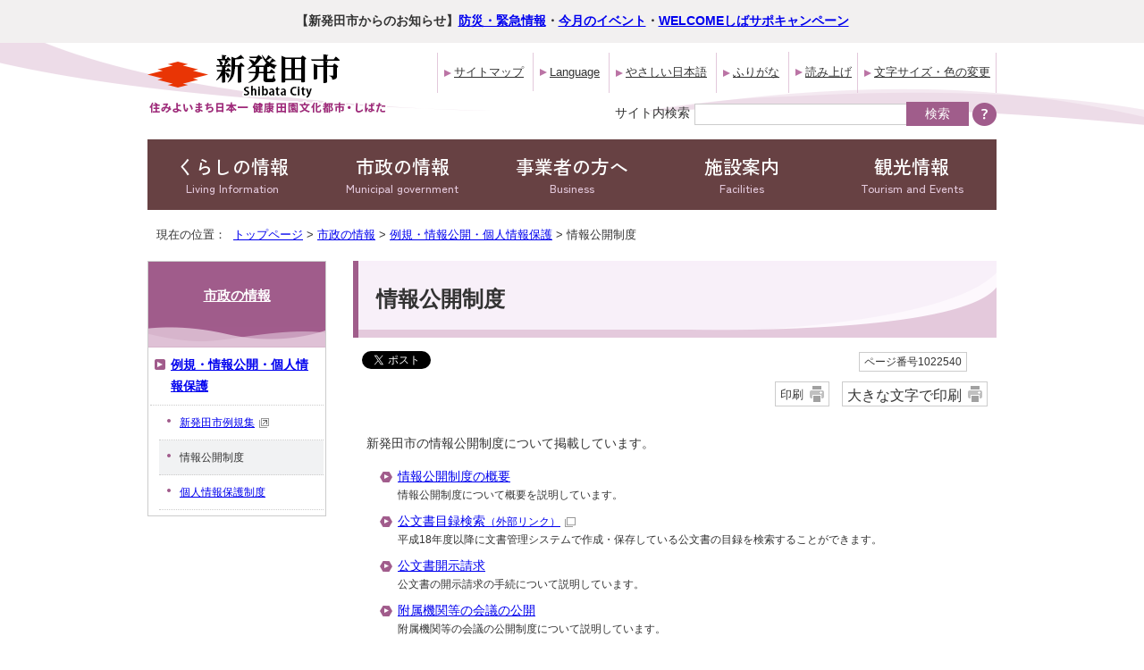

--- FILE ---
content_type: text/html
request_url: https://www.city.shibata.lg.jp/machidukuri/1022379/1022540/index.html
body_size: 16174
content:
<!DOCTYPE html>
<html lang="ja">
<head prefix="og: http://ogp.me/ns# fb: http://ogp.me/ns/fb# article: http://ogp.me/ns/article#">
<!-- Global site tag (gtag.js) - Google Analytics --><script async src="https://www.googletagmanager.com/gtag/js?id=G-LLZPZK29BQ"></script><script>
window.dataLayer = window.dataLayer || [];
function gtag(){dataLayer.push(arguments);}
gtag('js', new Date());

gtag('config', 'G-LLZPZK29BQ');
gtag('config', 'UA-116403538-1');
</script>
<meta charset="UTF-8">
<title>情報公開制度｜新潟県新発田市公式ホームページ</title>
<meta name="description" content="新発田市の情報公開制度について掲載しています。">
<meta name="keywords" content="新発田市,新発田,しばた,shibata">
<meta name="google-site-verification" content="C6s6ZDFqn6NVoEORLwJ46PmDOEPALuoah2v2RledhEM">
<meta name="meta-pankuzu" content="トップページ→市政の情報→例規・情報公開・個人情報保護→">
<meta name="modified_date" content="2023年5月1日">
<!--[if lt IE 9]>
<script type="text/javascript" src="../../../_template_/_site_/_default_/_res/js/html5shiv-printshiv.min.js"></script>
<![endif]-->
<meta property="og:title" content="情報公開制度">
<meta property="og:type" content="article">
<meta property="og:description" content="新発田市の情報公開制度について掲載しています。">
<meta property="og:url" content="https://www.city.shibata.lg.jp/machidukuri/1022379/1022540/index.html">
<meta property="og:image" content="https://www.city.shibata.lg.jp/_template_/_site_/_default_/_res/images/sns/ogimage.png">
<meta property="og:site_name" content="新潟県新発田市公式ホームページ">
<meta property="og:locale" content="ja_JP">
<script src="../../../_template_/_site_/_default_/_res/js/jquery-3.5.1.min.js"></script>
<script type="text/javascript">
//<!--
var FI = {};
FI.jQuery = jQuery.noConflict(true);
FI.smpcss = "../../../_template_/_site_/_default_/_res/design/default_smp.css?a";
FI.smpcss2 = "../../../_template_/_site_/_default_/_res/dummy.css";
FI.ads_banner_analytics = true;
FI.open_data_analytics = true;
FI.pageid_search_analytics = true;
FI.file_data_analytics = true;
FI.open_new_window = true;
//-->
</script>
<script src="../../../_template_/_site_/_default_/_res/js/smp.js?a"></script>
<script src="../../../_template_/_site_/_default_/_res/js/common.js" defer></script>
<script src="../../../_template_/_site_/_default_/_res/js/pagetop_fade.js" defer></script>
<script src="../../../_template_/_site_/_default_/_res/js/over.js" async></script>
<script src="../../../_template_/_site_/_default_/_res/js/articleall.js" async></script>
<script src="../../../_template_/_site_/_default_/_res/js/jquery.flatheights.js"></script>
<script src="../../../_template_/_site_/_default_/_res/js/outerlink_confirm.js"></script>
<script src="https://tsutaeru.cloud/assets/snippet/js/tsutaeru.js?api_key=1949b557-beb9-465d-8f1a-58af7fa4470e"></script>
<script src="../../../_template_/_site_/_default_/_res/js/fm_util.js"></script>
<link id="cmncss" href="../../../_template_/_site_/_default_/_res/design/default.css?a" rel="stylesheet" type="text/css" class="pconly">
<link id="printcss" href="../../../_template_/_site_/_default_/_res/print_dummy.css" rel="stylesheet" type="text/css" class="pconly">
<link id="bgcss" href="../../../_template_/_site_/_default_/_res/dummy.css" rel="stylesheet" type="text/css">
<script type="text/javascript">
//<!--
var bgcss1 = "../../../_template_/_site_/_default_/_res/a.css";
var bgcss2 = "../../../_template_/_site_/_default_/_res/b.css";
var bgcss3 = "../../../_template_/_site_/_default_/_res/c.css";
var bgcss4 = "../../../_template_/_site_/_default_/_res/dummy.css";
// -->
</script>
<link rel="preconnect" href="https://fonts.googleapis.com">
<link rel="preconnect" href="https://fonts.gstatic.com" crossorigin>
<link href="https://fonts.googleapis.com/css2?family=Zen+Kaku+Gothic+New:wght@400;500&display=swap" rel="stylesheet">
<script type="text/javascript" src="https://shibata.ficsc.jp/shibata/pages/template/include/js/jquery.min.js"></script>
<script type="text/javascript" src="https://shibata.ficsc.jp/shibata/pages/template/include/js/jquery_suggest.js"></script>
<script type="text/javascript">
//<!--
var qzcjQuery = jQuery.noConflict(true);
//-->
</script>
<link href="https://shibata.ficsc.jp/shibata/pages/template/include/css/suggest.css" rel="stylesheet" type="text/css" />
<script type="text/javascript">
//<!--
qzcjQuery(
function(){
qzcjQuery("#key").suggest(
"https://shibata.ficsc.jp/shibata/js/suggest.htm",
{
delay:400,
minchars:1,
top:-1,
left:0,
width_adjust:-2,
autowidth: true,
datatype: "jsonp",
metachars:" +^!() \u3000,\""
}
);
}
);
qzcjQuery(
function(){
qzcjQuery("#key2").suggest(
"https://shibata.ficsc.jp/shibata/js/suggest.htm",
{
delay:400,
minchars:1,
top:-1,
left:0,
width_adjust:-2,
autowidth: true,
datatype: "jsonp",
metachars:" +^!() \u3000,\""
}
);
}
);
//-->
</script>
<link rel="apple-touch-icon-precomposed" href="../../../_template_/_site_/_default_/_res/images/apple-touch-icon-precomposed.png">
<link rel="shortcut icon" href="../../../_template_/_site_/_default_/_res/favicon.ico" type="image/vnd.microsoft.icon">
<link rel="icon" href="../../../_template_/_site_/_default_/_res/favicon.ico" type="image/vnd.microsoft.icon">
</head>
<body>
<div id="fb-root"></div>
<script type="text/javascript">(function(d, s, id) {
var js, fjs = d.getElementsByTagName(s)[0];
if (d.getElementById(id)) return;
js = d.createElement(s); js.id = id;
js.src = 'https://connect.facebook.net/ja_JP/sdk.js#xfbml=1&version=v2.12';
fjs.parentNode.insertBefore(js, fjs);
}(document, 'script', 'facebook-jssdk'));</script>
<noscript>
<p class="scriptmessage">当ホームページではjavascriptを使用しています。 javascriptの使用を有効にしなければ、一部の機能が正確に動作しない恐れがあります。お手数ですがjavascriptの使用を有効にしてください。</p>
</noscript>
<div id="wrapbg">
<div id="wrap">
<div class="kinkyulink">
<p><strong>【新発田市からのお知らせ】<a href="../../../1008718/index.html">防災・緊急情報</a>・<a href="../../../event_calendar.html">今月のイベント</a>・<a href="../../../kurashi/iju/1030056.html">WELCOMEしばサポキャンペーン</a></strong></p>
</div>
<header id="headerbg" class="clearfix" role="banner">
<div id="blockskip" class="pconly"><a href="#HONBUN">エンターキーを押すと、ナビゲーション部分をスキップし本文へ移動します。</a></div>
<div id="header" class="clearfix">
<div id="tlogo" class="clearfix">
<p><a href="../../../index.html"><img src="../../../_template_/_site_/_default_/_res/design/images/header/tlogo.png" alt="新発田市" width="223" height="54"></a></p>
<p><a href="../../../index.html"><img src="../../../_template_/_site_/_default_/_res/design/images/header/tlogo3.png" alt="住みよいまち日本一　健康田園文化都市・しばた" width="270" height="17"></a></p>
</div>
<div id="util">
<div id="util1">
<ul class="clearfix">
<li><a href="../../../sitemap.html">サイトマップ</a></li>
<li lang="en"><a href="../../../about/foreignlanguage.html">Language</a></li>
<li><a href="https://tsutaeru.cloud/easy.php?uri=https://www.city.shibata.lg.jp/machidukuri/1022379/1022540/index.html">やさしい日本語</a></li>
<li id="tsutaeru-button-ruby" class="furigana"><a href="https://tsutaeru.cloud/ruby.php?uri=https://www.city.shibata.lg.jp/machidukuri/1022379/1022540/index.html">ふりがな</a></li>
<li id="tsutaeru-button-rubyreset" class="furigana"><a href="https://www.city.shibata.lg.jp/machidukuri/1022379/1022540/index.html">ふりがなをけす</a></li>
<li class="onsei"><button id="readbtn">読み上げ</button>
<li class="pconly"><a href="../../../about/site/usability.html">文字サイズ・色の変更</a></li>
</ul>
<!-- IF_TRANS_HIDE: -->
<div id="onsei">
<script>_tsutaeru.speech.button()</script>
</div>
<!-- /IF_TRANS_HIDE: -->
<!-- ▲▲▲ END util1 ▲▲▲ --></div>
<div id="sitesearch">
<form role="search" method="get" id="search" name="search" action="https://shibata.ficsc.jp/shibata/search.htm">
<label for="key">サイト内検索</label><input name="key" id="key" type="text" value="" autocomplete="off"><input type="submit" value="検索" class="submit">
</form>
<p class="howto"><a href="../../../about/site/keysearch.html"><img src="../../../_template_/_site_/_default_/_res/design/images/header/search.png" alt="検索の使い方" width="27" height="26"></a></p>
</div>
</div>
</div>
</header>
<hr class="hide">
<nav id="gnavibg" role="navigation" aria-label="メインメニュー">
<div id="gnavi">
<ul>
<li><a href="../../../kurashi/index.html">くらしの情報<span class="pconly" lang="en">Living Information</span></a></li>
<li><a href="../../../machidukuri/index.html">市政の情報<span class="pconly" lang="en">Municipal government</span></a></li>
<li><a href="../../../jigyosha/index.html">事業者の方へ<span class="pconly" lang="en">Business</span></a></li>
<li><a href="../../../shisetsu/index.html">施設案内<span class="pconly" lang="en">Facilities</span></a></li>
<li><a href="../../../kanko/index.html">観光情報<span class="pconly" lang="en">Tourism and Events</span></a></li>
</ul>
</div>
</nav>
<hr class="hide">
<nav id="tpath" role="navigation" aria-label="現在の位置">
<p>現在の位置：&nbsp;
<a href="../../../index.html">トップページ</a> &gt;
<a href="../../../machidukuri/index.html">市政の情報</a> &gt;
<a href="../../../machidukuri/1022379/index.html">例規・情報公開・個人情報保護</a> &gt;
情報公開制度
</p>
</nav>
<hr class="hide">
<div id="pagebody" class="clearfix lnavileft">
<p class="skip"><a id="HONBUN">ここから本文です。</a></p>
<main id="page" role="main">
<article id="content">
<div id="voice">
<h1>情報公開制度</h1>
<div class="box">
<div class="sns ai_skip rs_skip rs_preserve">
<div id="tw"><a class="twitter-share-button" data-lang="ja" data-show-count="false" href="https://twitter.com/share?ref_src=twsrc%5Etfw">Tweet</a><script async src="https://platform.twitter.com/widgets.js" charset="utf-8"></script></div>

<div id="fb">
<div class="fb-share-button" data-href="https://www.city.shibata.lg.jp/machidukuri/1022379/1022540/index.html" data-layout="button" data-mobile-iframe="true" data-size="small"><a class="fb-xfbml-parse-ignore" href="https://www.facebook.com/sharer/sharer.php?u=https://www.city.shibata.lg.jp/machidukuri/1022379/1022540/index.html&src=sdkpreparse" target="_blank">シェア</a></div>
</div>

<div id="snsline">
<div class="line-it-button" data-lang="ja" data-type="share-a" data-url="https://www.city.shibata.lg.jp/machidukuri/1022379/1022540/index.html" style="display: none;">&nbsp;</div>
<script src="https://d.line-scdn.net/r/web/social-plugin/js/thirdparty/loader.min.js" async="async" defer="defer"></script></div>
</div>
<p class="update">
<span class="idnumber">ページ番号1022540</span>　
</p>
<p class="print pconly">
<span class="printm"><a href="javascript:void(0);" onclick="print(); return false;">印刷</a></span>　<span class="printl"><a href="javascript:void(0);" onclick="printData(); return false;">大きな文字で印刷</a></span>
</p>
<!-- ▲▲▲ END box ▲▲▲ --></div>
<p class="outline">新発田市の情報公開制度について掲載しています。</p>
<ul class="listlink">
<li>
<a href="../../../machidukuri/1022379/1022540/1022454.html">情報公開制度の概要</a>
<br>
<span>情報公開制度について概要を説明しています。</span>
</li>
<li>
<a href="https://opn.city.shibata.niigata.jp/koukai/callDocSearchMain.do" target="_blank">公文書目録検索<span class="small">（外部リンク）</span><img src="../../../_template_/_site_/_default_/_res/images/parts/newwin1.gif" alt="新しいウィンドウで開きます" width="12" height="11" class="external"></a>
<br>
<span>平成18年度以降に文書管理システムで作成・保存している公文書の目録を検索することができます。</span>
</li>
<li>
<a href="../../../machidukuri/1022379/1022540/1022456.html">公文書開示請求</a>
<br>
<span>公文書の開示請求の手続について説明しています。</span>
</li>
<li>
<a href="../../../machidukuri/1022379/1022540/1022458.html">附属機関等の会議の公開</a>
<br>
<span>附属機関等の会議の公開制度について説明しています。</span>
</li>
<li class="list">
<a href="../../../machidukuri/1022379/1022540/1022946/index.html">附属機関等の会議の開催予定</a>
<br>
<span>附属機関等の会議の開催予定を案内しています。</span>
</li>
</ul>
</div>
</article>
</main>
<hr class="hide">
<nav id="lnavi" class="pconly" role="navigation" aria-labelledby="localnav">
<div id="menubg">
<div id="menu">
<h2 id="localnav"><a href="../../../machidukuri/index.html">市政の情報</a></h2>
<h3><a href="../../../machidukuri/1022379/index.html">例規・情報公開・個人情報保護</a></h3>
<ul class="lmenu">
<li><a href="https://krz200.legal-square.com/HAS-Shohin/page/SJSrbLogin.jsf" target="_blank">新発田市例規集<img src="../../../_template_/_site_/_default_/_res/images/parts/newwin2.gif" alt="外部リンク・新しいウィンドウで開きます" width="12" height="11" class="external"></a></li>
<li class="choice">情報公開制度</li>
<li><a href="../../../machidukuri/1022379/1022541/index.html">個人情報保護制度</a></li>
</ul>
</div>
</div>
</nav>
</div>
<hr class="hide">
<aside id="guidebg">
<div id="guide">
<p class="pagetop"><a href="#wrap"><img src="../../../_template_/_site_/_default_/_res/design/images/page/mark_pagetop.png" alt="このページの先頭へ戻る" width="90" height="70"></a></p>
<ul>
<li><a href="javascript:history.back();" class="pageback">前のページへ戻る</a></li>
<li><a href="../../../index.html" class="pagehome">トップページへ戻る</a></li>
</ul>
<div class="viewmode">
<dl>
<dt>表示</dt><dd>
<ul>
<li><a href="javascript:void(0)" id="viewmode_pc">PC</a></li>
<li><a href="javascript:void(0)" id="viewmode_smp">スマートフォン</a></li>
</ul>
</dd>
</dl>
</div>
</div>
</aside>
<hr class="hide">
<nav id="jssmpbtmnavi" class="smponly">
<ul>
<li id="jssmpbtmnavi01"></li>
<li id="jssmpbtmnavi02"><a href="../../../1008718/index.html">防災・緊急情報</a></li>
<li id="jssmpbtmnavi03"><a href="../../../event_calendar.html">イベント</a></li>
</ul>
</nav>
<footer id="footerbg" class="clearfix" role="contentinfo">
<div id="footer" class="clearfix">
<div id="add" class="clearfix">
<h2>新発田市役所</h2>
<address>
〒957-8686　新潟県新発田市中央町3丁目3番3号<br>
電話番号：0254-22-3030（代表）　<br class="pcnone">
ファクス番号：0254-22-3110　<br class="pcnone">
法人番号：5000020152064
</address>
</div>
<p class="pconly footermap"><img src="../../../_template_/_site_/_default_/_res/design/images/footer/footer_map.png" width="190" height="188" alt="新発田市は越後平野の北部に位置し、県都新潟市に隣接する新潟県北部の町。"></p>
<div id="cityinfo">
<ul>
<li><a href="../../../shisetsu/shiyakusho/1004785.html">市役所へのアクセス</a></li>
<li><a href="../../../machidukuri/about/chosha/1004786.html">市庁舎などの業務時間・休業日</a></li>
<li><a href="../../../shisetsu/shiyakusho/shisho/index.html">各庁舎案内</a></li>
<li><a href="../../../about/index.html">新発田市ホームページについて</a></li>
</ul>
</div>
</div>
<div id="copy">
<p lang="en">Copyright &copy; 2018 Shibata City, All Rights Reserved.</p>
</div>
</footer>
<img src="https://shibata.ficsc.jp/shibata/log.gif" alt="" width="1" height="1" class="log">
</div>
</div>
<!-- xmldata for linkcheck start
<linkdata>
<pageid>1022540</pageid>
<pagetitle>情報公開制度</pagetitle>
<pageurl>https://www.city.shibata.lg.jp/machidukuri/1022379/1022540/index.html</pageurl>
<device>p</device>
<groupid>G0030</groupid>
<groupname>G0030　法制執務室</groupname>
<linktitle></linktitle>
<linkurl></linkurl>
</linkdata>
xmldata for linkcheck end  -->
</body>
</html>


--- FILE ---
content_type: text/css
request_url: https://www.city.shibata.lg.jp/_template_/_site_/_default_/_res/design/site.css?1225
body_size: 12955
content:
@charset "utf-8";
/*------------------------------------------------------------------------------
[1] レイアウト[ 配置 + 書式設定その他 ]
[2] 詳細デザイン
------------------------------------------------------------------------------*/
/*******************************************************************************
[1] レイアウト[ 配置 + 書式設定その他 ]
*******************************************************************************/
/*==============================================================================
	配置　独自の設定
==============================================================================*/
#wrap{
	margin:0px auto;
}
#header{
	padding:10px 0px 15px 0px;
}
#guide{
	padding:20px 0px 20px 0px;
}
/*==============================================================================
	書式設定その他
==============================================================================*/
#wrapbg{
	background:url(images/header/header_bg.png) no-repeat center top;
}
/*******************************************************************************
[2] 詳細デザイン
*******************************************************************************/
/*------------------------------------------------------------------------------
	緊急リンク
------------------------------------------------------------------------------*/
.kinkyulink{
	margin: 0 auto;
	padding: 15px 10px;
	width: 100%;
	box-sizing: border-box;
	background: #f2f0f0;
	text-align: center;
}
.kinkyulink p{
	margin:0px auto;
	max-width:950px;
}
/*==============================================================================
	ヘッダ
==============================================================================*/
#tlogo{
	width:275px;
	float:left;
}
#util{
	width:calc(100% - 275px);
	float:right;
}
/*------------------------------------------------------------------------------
	ロゴ
------------------------------------------------------------------------------*/
#tlogo img{
	vertical-align:middle;
}
#tlogo h1,#tlogo p{
	margin-right:5px;
}
/*------------------------------------------------------------------------------
	util
------------------------------------------------------------------------------*/
#util1 ul{
	display:inline-block;
	list-style-type:none;
}
#util1 li{
	display:inline;
}
#util1 li:last-child a{
	border-right:1px solid #e3c8db;
}
#util1 li a,#util1 li.onsei{
	padding:14px 6px 14px 18px;
	display:inline-block;
	background:url(images/header/mark_util.png) no-repeat 7px center;
	border-left:1px solid #e3c8db;
	color:#333;
	box-sizing:border-box;
}
/*------------------------------------------------------------------------------
	読み上げ
------------------------------------------------------------------------------*/
#util1 li.onsei{
	padding:0px;
}
#util1 li #readbtn{
	margin:0px;
	padding:14px 6px 14px 18px;
	color:#333333;
	border:none;
	background:transparent;
	text-decoration:underline;
	cursor:pointer;
}
#util1 #onsei{
	display:none;
}
#topheaderbg #reader{
	margin-bottom:10px;
	float:right;
}
#headerbg #reader{
	float: right;
}
/*------------------------------------------------------------------------------
	検索
------------------------------------------------------------------------------*/
#sitesearch{
	padding-top:10px;
	clear:both;
}
#sitesearch form{
	display:inline;
}
#sitesearch input{
	vertical-align:middle;
}
#sitesearch img{
	vertical-align:middle;
}
#sitesearch label{
	margin-right:5px;
	font-size:110%;
}
#sitesearch input.submit,
#sitesearch #key{
	padding:3px;
	display:inline-block;
	*display: inline;  
    *zoom: 1; 
	font-size:110%;
	border-style:none;
	border:1px solid #CCCCCC;
	vertical-align:middle;
	-webkit-appearance:none;
}
#sitesearch input.submit{
	margin:0px;
	padding-left:20px;
	padding-right:20px;
	color:#FFFFFF;
	background:#a05d8b;
	border-color:#a05d8b;
}
@-moz-document url-prefix() {
	#sitesearch input.submit{
		border:none;
	}
}
#sitesearch #key{
	width:230px;
	border-right:none;
}
#sitesearch p.howto{
	margin-left:0px;
	display: inline-block;
	vertical-align:middle;
}
/*==============================================================================
	グローバルナビ
==============================================================================*/
#topgnavibg #topscate,
#gnavi > ul{
	width:100%;
	display:flex;
}
#topgnavibg #gnavi .scate,
#gnavi > ul li{
	width:calc(100% / 5);
	display:flex;
}
#topgnavibg #gnavi .scate .tismenu,
#gnavi > ul li a{
	margin:0px;
	padding:15px 10px;
	width:100%;
	box-sizing:border-box;
	color:#ffffff;
	font-size:150%;
	font-family:"Zen Kaku Gothic New","ヒラギノ角ゴ Pro W3","Hiragino Kaku Gothic Pro","メイリオ",Meiryo,"ＭＳ Ｐゴシック",sans-serif;
	font-weight:500;
	background:#674143;
	border:none;
	cursor:pointer;
	transition:all .5s;
	-webkit-appearance:none;
}
#gnavi > ul li a{
	font-size:140%;
}
#topgnavibg #gnavi .scate .tismenu [lang],
#gnavi > ul li a [lang]{
	display:block;
	color:#e3c8db;
	font-size:60%;
}
#topgnavibg #gnavi .scate .tismenu:hover,
#gnavi > ul li a:hover{
	background:#7e4b4d;
}
/*--スマホワンソースの場合のメニュー非表示--*/
#gnavibg p.hnplus, #gnavibg p.hnminus{
	display:none;
}
/*==============================================================================
	左メニュー
==============================================================================*/
#menu{
	padding-bottom:6px;
	width:198px;
	background:#FFFFFF;
	border:1px solid #CCC;
}
/*------------------------------------------------------------------------------
	見出しh2
------------------------------------------------------------------------------*/
#menu h2 a,#menu h2 span{
	padding:25px 5px 45px 5px;
	width:188px;
	display:block;
	color:#FFF;
	background:#a05c8b url(images/lnavi/h2_lnavi_bg.png) no-repeat left bottom;
}
#menu h2.choice{
	background:#a05c8b url(images/lnavi/h2_lnavi_bg.png) no-repeat left bottom;
}
/*------------------------------------------------------------------------------
	リンクなし　セパレータ
------------------------------------------------------------------------------*/
#menu h3.separator{
	margin:0px 2px;
	padding:10px 5px 8px 10px;
	width:179px;
	background:#FFF8DE;
	border-bottom:1px dotted #CCC;
}
#menu h4.separator,#menu h5.separator,#menu h6.separator{
	margin:0px 2px 0px 10px;
	padding:10px 5px 8px 6px;
	width:175px;
	background:#FFF8DE;
	border-bottom:1px dotted #CCC;
}
/*------------------------------------------------------------------------------
	詳細メニュー　h3 h4 ul 同じリスト風デザイン
------------------------------------------------------------------------------*/
#menu h3{
	margin:0px 2px;
	background:#FFF;
	border-bottom:none;
}
#menu h4{
	margin:0px 2px;
	font-weight:normal;
	background:#FFF;
	border-bottom:none;
}
#menu h5{
	margin:0px 2px;
	margin-left:10px;
	font-weight:normal;
	background:#FFF;
	border-bottom:none;
}
#menu h3 a{
	padding:8px 5px 8px 23px;
	width:166px;
	background:url(images/lnavi/mark_h3_lnavi.png) no-repeat 5px 13px;
	border-bottom:1px dotted #CCC;
}
#menu h3 a:hover{
	color:#333333;
	background:#F1F2F3 url(images/lnavi/mark_h3_lnavi.png) no-repeat 5px 13px;
}
#menu h4 a{
	padding:8px 5px 8px 23px;
	width:166px;
	background:url(images/lnavi/mark_lnavi.png) no-repeat 10px 15px;
	border-bottom:1px dotted #CCC;
}
#menu h4 a:hover{
	color:#333333;
	background:#F1F2F3 url(images/lnavi/mark_lnavi_o.png) no-repeat 10px 15px;
}
#menu h5 a{
	padding:8px 5px 8px 23px;
	width:158px;
	background:url(images/lnavi/mark_lnavi.png) no-repeat 10px 15px;
	border-bottom:1px dotted #CCC;
}
#menu h5 a:hover{
	color:#333333;
	background:#F1F2F3 url(images/lnavi/mark_lnavi_o.png) no-repeat 10px 15px;
}
#menu ul{
	margin:0px 2px;
	background:#FFF;
}
#menu ul li a{
	padding:8px 5px 8px 23px;
	width:166px;
	background:url(images/lnavi/mark_lnavi.png) no-repeat 10px 15px;
	border-bottom:1px dotted #CCC;
}
#menu ul li a:hover{
	color:#333333;
	background:#F1F2F3 url(images/lnavi/mark_lnavi_o.png) no-repeat 10px 15px;
	border-bottom:1px dotted #CCC;
}
#menu ul li.choice{
	padding:8px 5px 8px 23px;
	width:166px;
	display:block;
	color:#333333;
	background:#F1F2F3 url(images/lnavi/mark_lnavi_o.png) no-repeat 10px 15px;
	border-bottom:1px dotted #CCC;
}
/*------------------------------------------------------------------------------
	入れ子リスト
------------------------------------------------------------------------------*/
#menu ul.lmenu{
	margin:0px 2px;
}
#menu ul.lmenu li{
	margin-left:10px;
}
#menu ul.lmenu li a{
	width:156px;
	background:url(images/lnavi/mark_slnavi.png) no-repeat 9px 15px;
	border-bottom:1px dotted #CCC;
}
#menu ul.lmenu li a:hover{
	color:#333333;
	background:#F1F2F3 url(images/lnavi/mark_slnavi_o.png) no-repeat 9px 15px;
}
#menu ul.lmenu li.choice{
	width:156px;
	display:block;
	color:#333333;
	background:#F1F2F3 url(images/lnavi/mark_slnavi_o.png) no-repeat 9px 15px;
	border-bottom:1px dotted #CCC;
}
/*==============================================================================
	ページ遷移
==============================================================================*/
#guide ul,#guide ul li{
	display:inline;
}
/*------------------------------------------------------------------------------
	このページのトップへ
------------------------------------------------------------------------------*/
#guide p.pagetop{
    display: block;
    clear: both;
    text-align: right;
    position: fixed;
    right: 30px;
    bottom: 25px;
    z-index: 10000;
}
#guide p.pagetop a{
	padding-left:18px;
}
/*------------------------------------------------------------------------------
	ページ戻り
------------------------------------------------------------------------------*/
#guide ul li a.pageback{
	margin-right:15px;
	padding-left:20px;
	background:url(images/page/mark_pageback.png) no-repeat left center;
}
#guide ul li a.pagehome{
	padding-left:20px;
	background:url(images/page/mark_pagehome.png) no-repeat left center;
}
/*------------------------------------------------------------------------------
	表示切替
------------------------------------------------------------------------------*/
#guide .viewmode{
	display:inline;
	font-size:95%;
}
#guide .viewmode dl,#guide .viewmode dt,#guide .viewmode dd{
	display:inline-block;
	*display:inline;
    *zoom:1;
}
#guide .viewmode dl:after{
	content:"";
	display:block;
	clear:both;
}
#guide .viewmode dl{
	margin-left:20px;
	background:#FFFFFF;
    border: 1px solid #CCCCCC;
    border-radius: 3px;
	-moz-border-radius:3px;
	-webkit-border-radius:3px;
	-o-border-radius:3px;
	-ms-border-radius:3px;
	overflow:hidden;
	vertical-align:middle;
}
#guide .viewmode dt{
	padding:5px 10px 5px 10px;
	display:inline-block;
	*display:inline;
    *zoom:1;
	color: #FFF;
	background:#893164;
	border-right:1px solid #CCCCCC;
	vertical-align:middle;
}
#guide .viewmode dd{
	vertical-align:middle;
}
#guide .viewmode ul{
    display:table;
	list-style-type:none;
}
#guide .viewmode ul li{
    display: table-cell;
	text-align:center;
	white-space: nowrap;
}
#guide .viewmode dd a{
	padding:5px 15px 5px 15px;
	display:block;
    color: #333333;
    text-decoration: none;
}
#guide .viewmode #viewmode_pc{
	border-right:1px solid #CCC;
    background: -moz-linear-gradient(top,#EEEEEE,#FFFFFF);
    background: -webkit-gradient(linear,left top,left bottom,from(#EEEEEE),to(#FFFFFF));
    background: linear-gradient(to bottom, #EEEEEE,#FFFFFF);
}
#guide .viewmode #viewmode_smp{
    border: none;
    background: -moz-linear-gradient(top,#FFFFFF,#EEEEEE);
    background: -webkit-gradient(linear,left top,left bottom,from(#FFFFFF),to(#EEEEEE));
    background: linear-gradient(to bottom, #FFFFFF,#EEEEEE);
}
/*==============================================================================
	フッタ
==============================================================================*/
#footerbg,#topfooterbg{
	background:#efefef;
}
#footer{
	padding:15px 0px;
	position:relative;
	box-sizing:border-box;
}
/*------------------------------------------------------------------------------
	市役所
------------------------------------------------------------------------------*/
#add{
	width:500px;
	float:left;
	line-height: 1.6;
}
#add h2{
	margin-bottom:5px;
	font-size:130%;
	text-align:left;
}
#footer .footermap{
	position:absolute;
	top:0;
	left:-190px;
	pointer-events:none;
}
/*------------------------------------------------------------------------------
	市役所案内
------------------------------------------------------------------------------*/
#cityinfo{
	width:300px;
	float:left;
}
#cityinfo ul{
	list-style-type:none;
}
#cityinfo ul li{
	margin-bottom:10px;
}
#cityinfo ul li a{
	padding-left:18px;
	background:url(images/footer/mark_footer.png) no-repeat left 3px;
}
#qrbg{
	width:130px;
	float:right;
	border:1px solid #bebebe;
	background:#efefef;
}
#qr{
	width:120px;
	margin:5px;
	box-sizing:border-box;
	background:#FFF;
	text-align:center;
}
#qr h3{
	padding:5px 5px 12px 5px;
	font-size:95%;
	background:url(images/footer/h3_bg.png) no-repeat center bottom;
}
#copy{
	margin:0px auto 0px auto;
	padding:5px 10px 5px 10px;
	position:relative;
	clear:both;
	font-size:85%;
	background:#d5a1c5;
	text-align:center;
}


--- FILE ---
content_type: text/css
request_url: https://www.city.shibata.lg.jp/_template_/_site_/_default_/_res/design/parts.css?1225
body_size: 58097
content:
@charset "utf-8";
/*------------------------------------------------------------------------------
[1] 各種テンプレート
	汎用トップ
	イベント
	イベントカレンダー
	よくある質問
	施設
	アルバム
	汎用項目収集
	画像リンク
	ページ内リンク
	サイトマップ
	新着更新情報
	オープンデータ
[2] 共通スタイル
	3列横並びメニュー（セカンドトップ / 汎用トップ / サイトマップ）
	サイドメニュー
	トピックス
	新着更新情報
	広告欄（トップページ、セカンドトップ）
	広告欄（画像リンク）
	ごみカレンダー
	スクロールメニュー（トップページ、汎用トップ）
------------------------------------------------------------------------------*/
/*******************************************************************************
[1] 各種テンプレート
*******************************************************************************/
/*==============================================================================
	汎用トップ
==============================================================================*/
/*------------------------------------------------------------------------------
	上メニュー
------------------------------------------------------------------------------*/
/* 画像
------------------------------------------------------------------------------*/
#ptopnavi ul.imgnavi{
	list-style-type:none;
	clear:both;
}
#ptopnavi ul.imgnavi li{
	margin:0px 10px 10px 0px;
	float:left;
	display:inline;
}
/* テキスト
------------------------------------------------------------------------------*/
#ptopnavi ul.txtnavi{
	list-style-type:none;
	clear:both;
}
#ptopnavi ul.txtnavi li{
	margin:0px 10px 10px 0px;
	float:left;
	display:inline;
	overflow:hidden;
}
#ptopnavi ul.txtnavi li a{
	padding:10px 8px 10px 8px;
	min-width:120px; 
	display:inline-block;
	font-weight:bold;
	color:#ffffff;
	text-decoration:none;
	box-shadow: inset 0px 0px 0px 1px #cccccc, inset 0px 0px 0px 2px #FFF;
	background: #a05d8b url(images/parts/gnavi_bg.gif) repeat-x center;
}
#ptopnavi ul.txtnavi li a:hover{
	color:#ffffff;
	background:#824c73;
}
/*------------------------------------------------------------------------------
	中央
------------------------------------------------------------------------------*/
/* 基本エリア
------------------------------------------------------------------------------*/
#petit ul.objectlink:after{
	content:"";
	display:block;
	clear:both;
}
#petit ul.objectlink li.imglink{
	margin:0px 10px 10px 0px;
	float:left;
}
/*------------------------------------------------------------------------------
	色変更
------------------------------------------------------------------------------*/
/* 上メニュー（テキスト）の色変更(基本色/青/緑/ピンク/オレンジ)
------------------------------------------------------------------------------*/
.color1 #ptopnavi ul.txtnavi li a{
    padding: 10px 8px 10px 8px;
    min-width: 120px;
    display: inline-block;
    font-weight: bold;
    color: #ffffff;
    text-decoration: none;
    box-shadow: inset 0px 0px 0px 1px #cccccc, inset 0px 0px 0px 2px #FFF;
    background: #3E7C6F url(images/parts/gnavi_bg1.gif) repeat-x center;
}
.color1 #ptopnavi ul.txtnavi li a:hover{
	color:#FFFFFF;
	background:#2c5e52;
}
.color2 #ptopnavi ul.txtnavi li a{
    padding: 10px 8px 10px 8px;
    min-width: 120px;
    display: inline-block;
    font-weight: bold;
    color: #ffffff;
    text-decoration: none;
    box-shadow: inset 0px 0px 0px 1px #cccccc, inset 0px 0px 0px 2px #FFF;
    background: #3E7C6F url(images/parts/gnavi_bg2.gif) repeat-x center;
}
.color2 #ptopnavi ul.txtnavi li a:hover{
	color:#ffffff;
	background:#5b5732;
}
.color3 #ptopnavi ul.txtnavi li a{
    padding: 10px 8px 10px 8px;
    min-width: 120px;
    display: inline-block;
    font-weight: bold;
    color: #ffffff;
    text-decoration: none;
    box-shadow: inset 0px 0px 0px 1px #cccccc, inset 0px 0px 0px 2px #FFF;
    background: #3E7C6F url(images/parts/gnavi_bg3.gif) repeat-x center;
}
.color3 #ptopnavi ul.txtnavi li a:hover{
	color:#ffffff;
	background:#952f64;
}
.color4 #ptopnavi ul.txtnavi li a{
    padding: 10px 8px 10px 8px;
    min-width: 120px;
    display: inline-block;
    font-weight: bold;
    color: #ffffff;
    text-decoration: none;
    box-shadow: inset 0px 0px 0px 1px #cccccc, inset 0px 0px 0px 2px #FFF;
    background: #3E7C6F url(images/parts/gnavi_bg4.gif) repeat-x center;
}
.color4 #ptopnavi ul.txtnavi li a:hover{
	color:#ffffff;
	background:#37386e;
}
/* トピックス（基本色/青/緑/ピンク/オレンジ)
------------------------------------------------------------------------------*/
.color1 .topics ul li{
	background:url(images/parts/mark_topics_1.png) no-repeat 0px 5px;
}
.color2 .topics ul li{
	background:url(images/parts/mark_topics_2.png) no-repeat 0px 5px;
}
.color3 .topics ul li{
	background:url(images/parts/mark_topics_3.png) no-repeat 0px 5px;
}
.color4 .topics ul li{
	background:url(images/parts/mark_topics_4.png) no-repeat 0px 5px;
}
/* クラスsidelinkとbannertxtの色変更（基本色/青/緑/ピンク/オレンジ)
------------------------------------------------------------------------------*/
.color1 .sidelink h2{
	margin-bottom:8px;
	padding:8px 5px 8px 5px;
	font-size:100%;
	color:#333333;
	background:#ffffff;
	border-top:3px solid #599f90;
	border-bottom:1px solid #cccccc;
}
.color2 .sidelink h2{
	margin-bottom:8px;
	padding:8px 5px 8px 5px;
	font-size:100%;
	color:#333333;
	background:#ffffff;
	border-top:3px solid #a69f5c;
	border-bottom:1px solid #cccccc;
}
.color3 .sidelink h2{
	margin-bottom:8px;
	padding:8px 5px 8px 5px;
	font-size:100%;
	color:#333333;
	background:#ffffff;
	border-top:3px solid #d86497;
	border-bottom:1px solid #cccccc;
}
.color4 .sidelink h2{
	margin-bottom:8px;
	padding:8px 5px 8px 5px;
	font-size:100%;
	color:#333333;
	background:#ffffff;
	border-top:3px solid #8184cc;
	border-bottom:1px solid #cccccc;
}
.color1 .sidelink h3{
	margin:0px 0px 10px 0px;
	padding:3px 5px 3px 5px;
	font-size:100%;
	background: #d0e4e0 url(images/parts/sidelink_h3_bg.gif) bottom center repeat-x;
	border-left:4px solid #d0e4e0;
	border-right:4px solid #d0e4e0;
}
.color2 .sidelink h3{
	margin:0px 0px 10px 0px;
	padding:3px 5px 3px 5px;
	font-size:100%;
	background: #f4f1da url(images/parts/sidelink_h3_bg.gif) bottom center repeat-x;
	border-left:4px solid #f4f1da ;
	border-right:4px solid #f4f1da;
}
.color3 .sidelink h3{
	margin:0px 0px 10px 0px;
	padding:3px 5px 3px 5px;
	font-size:100%;
	background: #f7e8ef url(images/parts/sidelink_h3_bg.gif) bottom center repeat-x;
	border-left: 4px solid #f7e8ef;
	border-right:4px solid #f7e8ef;
}
.color4 .sidelink h3{
	margin:0px 0px 10px 0px;
	padding:3px 5px 3px 5px;
	font-size:100%;
	background: #e4e4f6 url(images/parts/sidelink_h3_bg.gif) bottom center repeat-x;
	border-left:4px solid #e4e4f6;
	border-right:4px solid #e4e4f6;
}
.color1 .sidelink ul li{
	background-image:url(images/parts/mark_sidelink_1.png);
}
.color2 .sidelink ul li{
	background-image:url(images/parts/mark_sidelink_2.png);
}
.color3 .sidelink ul li{
	background-image:url(images/parts/mark_sidelink_3.png);
}
.color4 .sidelink ul li{
	background-image:url(images/parts/mark_sidelink_4.png);
}
.color1 .bannertxt ul li a{
	padding:10px 10px 10px 10px;
	display:block;
	color:#333333;
	font-weight:bold;
	background: #ffffff url(images/parts/ul_li_bg1.gif) repeat-y left;
	text-decoration:none;
	box-shadow: inset 0px 0px 0px 1px #cccccc, inset 0px 0px 0px 2px #FFF;
}
.color1 .bannertxt ul li a:hover{
	padding:10px 10px 10px 10px;
	display:block;
	color:#333333;
	font-weight:bold;
	background: #f6f6f6 url(images/parts/ul_li_bg1.gif) repeat-y left;
	text-decoration:none;
	box-shadow: inset 0px 0px 0px 1px #cccccc, inset 0px 0px 0px 2px #FFF;
}
.color2 .bannertxt ul li a{
	padding:10px 10px 10px 10px;
	display:block;
	color:#333333;
	font-weight:bold;
	background: #ffffff url(images/parts/ul_li_bg2.gif) repeat-y left;
	text-decoration:none;
	box-shadow: inset 0px 0px 0px 1px #cccccc, inset 0px 0px 0px 2px #FFF;
}
.color2 .bannertxt ul li a:hover{
	padding:10px 10px 10px 10px;
	display:block;
	color:#333333;
	font-weight:bold;
	background: #f6f6f6 url(images/parts/ul_li_bg2.gif) repeat-y left;
	text-decoration:none;
	box-shadow: inset 0px 0px 0px 1px #cccccc, inset 0px 0px 0px 2px #FFF;
}
.color3 .bannertxt ul li a{
	padding:10px 10px 10px 10px;
	display:block;
	color:#333333;
	font-weight:bold;
	background: #ffffff url(images/parts/ul_li_bg3.gif) repeat-y left;
	text-decoration:none;
	box-shadow: inset 0px 0px 0px 1px #cccccc, inset 0px 0px 0px 2px #FFF;
}
.color3 .bannertxt ul li a:hover{
	padding:10px 10px 10px 10px;
	display:block;
	color:#333333;
	font-weight:bold;
	background: #f6f6f6 url(images/parts/ul_li_bg3.gif) repeat-y left;
	text-decoration:none;
	box-shadow: inset 0px 0px 0px 1px #cccccc, inset 0px 0px 0px 2px #FFF;
}
.color4 .bannertxt ul li a{
	padding:10px 10px 10px 10px;
	display:block;
	color:#333333;
	font-weight:bold;
	background: #ffffff url(images/parts/ul_li_bg4.gif) repeat-y left;
	text-decoration:none;
	box-shadow: inset 0px 0px 0px 1px #cccccc, inset 0px 0px 0px 2px #FFF;
}
.color4 .bannertxt ul li a:hover{
	padding:10px 10px 10px 10px;
	display:block;
	color:#333333;
	font-weight:bold;
	background: #f6f6f6 url(images/parts/ul_li_bg4.gif) repeat-y left;
	text-decoration:none;
	box-shadow: inset 0px 0px 0px 1px #cccccc, inset 0px 0px 0px 2px #FFF;
}
/* 下メニューの色変更(基本色/青/緑/ピンク/オレンジ)
------------------------------------------------------------------------------*/
.color1 .smenu li{
	background-image:url(images/parts/mark_smenu_1.png);
}
.color2 .smenu li{
	background-image:url(images/parts/mark_smenu_2.png);
}
.color3 .smenu li{
	background-image:url(images/parts/mark_smenu_3.png);
}
.color4 .smenu li{
	background-image:url(images/parts/mark_smenu_4.png);
}
.color1 .smenu li.list{
	background-image:url(images/parts/mark_folder_1.png);
}
.color2 .smenu li.list{
	background-image:url(images/parts/mark_folder_2.png);
}
.color3 .smenu li.list{
	background-image:url(images/parts/mark_folder_3.png);
}
.color4 .smenu li.list{
	background-image:url(images/parts/mark_folder_4.png);
}
/* サムネイル */
#content3 .color1 ul li.thumbslist .thumbslink{
	background-image:url(images/parts/mark_smenu_1.png);
}
#content3 .color2 ul li.thumbslist .thumbslink{
	background-image:url(images/parts/mark_smenu_2.png);
}
#content3 .color3 ul li.thumbslist .thumbslink{
	background-image:url(images/parts/mark_smenu_3.png);
}
#content3 .color4 ul li.thumbslist .thumbslink{
	background-image:url(images/parts/mark_smenu_4.png);
}
#content3 .color1 ul li.thumbslist .list{
	background-image:url(images/parts/mark_folder_1.png);
}
#content3 .color2 ul li.thumbslist .list{
	background-image:url(images/parts/mark_folder_2.png);
}
#content3 .color3 ul li.thumbslist .list{
	background-image:url(images/parts/mark_folder_3.png);
}
#content3 .color4 ul li.thumbslist .list{
	background-image:url(images/parts/mark_folder_4.png);
}
/* 見出し */
.color1 .smenu h2,
.color1 #secondlist ul li a,
.color1 #secondlist2 ul li a{
	border-color:#cccccc;
	background:#d0e4e0;
}
.color2 .smenu h2,
.color2 #secondlist ul li a,
.color2 #secondlist2 ul li a{
	border-color:#cccccc;
	background:#f4f1da;
}
.color3 .smenu h2,
.color3 #secondlist ul li a,
.color3 #secondlist2 ul li a{
	border-color:#cccccc;
	background:#f7e8ef;
}
.color4 .smenu h2,
.color4 #secondlist ul li a,
.color4 #secondlist2 ul li a{
	border-color:#cccccc;
	background:#e4e4f6;
}
.color1 .smenu h2 a,
.color1 #secondlist ul li a,
.color1 #secondlist2 ul li a,
.color2 .smenu h2 a,
.color2 #secondlist ul li a,
.color2 #secondlist2 ul li a,
.color3 .smenu h2 a,
.color3 #secondlist ul li a,
.color3 #secondlist2 ul li a,
.color4 .smenu h2 a,
.color4 #secondlist ul li a,
.color4 #secondlist2 ul li a{
	color:#333333;
}
/* サムネイル＋概要文 */
.color1 #secondimg .smenu h2,.color1 #secondimg2 .smenu h2{
	background:url(images/parts/mark_smenu_1.png) no-repeat 8px 14px;
    border-top:2px solid #83cabb;
}
.color2 #secondimg .smenu h2,.color2 #secondimg2 .smenu h2{
	background:url(images/parts/mark_smenu_2.png) no-repeat 8px 14px;
    border-top:2px solid  #cfc990;
}
.color3 #secondimg .smenu h2,.color3 #secondimg2 .smenu h2{
	background:url(images/parts/mark_smenu_3.png) no-repeat 8px 14px;
    border-top: 2px solid #eb9abd;
}
.color4 #secondimg .smenu h2,.color4 #secondimg2 .smenu h2{
	background:url(images/parts/mark_smenu_4.png) no-repeat 8px 14px;
    border-top:2px solid #a3a5d9 ;
}
/*==============================================================================
	イベント
==============================================================================*/
/*------------------------------------------------------------------------------
	イベントカテゴリ
------------------------------------------------------------------------------*/
#content p.ecategory{
	margin:0px 10px 10px 10px;
	float:left;
}
#content p.ecategory span{
	margin-bottom:5px;
	padding:2px 5px 2px 5px;
	display:inline-block;
	border:2px solid #cccccc;
	line-height:1.4;
}
/*------------------------------------------------------------------------------
	開催エリアカテゴリ
------------------------------------------------------------------------------*/
#content p.areacategory{
	margin:0px 10px 10px 10px;
	text-align:right;
}
#content p.areacategory span{
	margin-bottom:5px;
	padding:4px 5px 4px 5px;
	display:inline-block;
	background:#EEEEEE;
	line-height:1.4;
}
/*------------------------------------------------------------------------------
	イベントカレンダースマホ連携ボタン
------------------------------------------------------------------------------*/
#content .evt{
	border:2px solid #CCCCCC;
}
/*==============================================================================
	よくある質問
==============================================================================*/
#faq{
	margin:0px 10px 0px 10px;
}
/*------------------------------------------------------------------------------
	よくある質問トップページ
------------------------------------------------------------------------------*/
/*	検索
------------------------------------------------------------------------------*/
#faq .searchfaq{
	margin:0px 0px 20px 0px;
	padding:18px 20px 20px 20px;
	color:#333332;
	background:#f6f6f6;
	border-radius:5px;
	-moz-border-radius:5px;
	-webkit-border-radius:5px;
	-o-border-radius:5px;
	-ms-border-radius:5px;
}
#faq .searchfaq h2{
	margin:0px 0px 10px 0px;
	font-size:120%;
	color:#333332;
}
#faq .searchfaq p{
	margin:0px 0px 10px 0px;
}
#faq .searchfaq form{
	margin-left:10px;
	font-size:100%;
}
#faq .searchfaq img{
	vertical-align:middle;
}
#faq .searchfaq label{
	margin-right:10px;
}
#faq .searchfaq input{
	margin:0px 3px 0px 0px;
	padding:4px 5px 4px 5px;
	vertical-align:middle;
	border:1px solid #CCCCCC;
	border-style:none;
	-webkit-appearance:none;
}
#faq .searchfaq input#key2{
	width:370px;
}
#faq .searchfaq input[type="submit"]{
	margin:0px;
	padding-left:15px;
	padding-right:15px;
	color:#FFFFFF;
	background:#704c73;
	border: none;
	border-radius:4px;
	-moz-border-radius:4px;
	-webkit-border-radius:4px;
	-o-border-radius:4px;
	-ms-border-radius:4px;
}
/*	アクセスランキング
------------------------------------------------------------------------------*/
#faq .faqrank{
	margin:0px 0px 20px 0px;
	padding:1px 1px 0px 1px;
	border:1px solid #CCCCCC;
}
#faq .faqrank h2{
	margin:0px 0px 5px 0px;
	padding:10px 5px 6px 10px;
	font-size:120%;
	color:#333333;
	border-top:5px solid #c0ae70;
}
#faq .faqrank p{
	margin:0px 15px 15px 15px;
}
#faq .faqrank ol{
	margin:0px 10px 15px 40px;
}
#faq .faqrank ol li{
	margin:0px 0px 5px 0px;
}
/*	トピックス・新着情報
------------------------------------------------------------------------------*/
#faq .faqtopics{
	margin:0px 0px 20px 0px;
	padding:1px 1px 0px 1px;
	border:1px solid #CCCCCC;
}
#faq .faqtopics h2{
	margin:0px 0px 5px 0px;
	padding:10px 5px 6px 10px;
	font-size:120%;
	color:#333333;
	border-top:5px solid #e3c8db;
}
#faq .faqtopics h3{
	margin:0px 5px 10px 5px;
    padding: 7px 5px 7px 15px;
	font-size:100%;
    border-top: 3px solid #a05d8b;
    border-bottom: 1px solid #ccc;
    line-height: 1.5;
}
#faq .faqtopics p{
	margin:0px 15px 15px 15px;
}
#faq .faqtopics ul{
	margin:0px 10px 15px 15px;
	list-style-type:none;
}
#faq .faqtopics ul li{
	margin-bottom:5px;
	padding-left:20px;
	background:url(images/content/mark_list.png) no-repeat 0px 3px;
}
/*	新着情報
------------------------------------------------------------------------------*/
#faq .news ul li span.newsli{
	width:710px;
}
/*	目的別に探す
------------------------------------------------------------------------------*/
#faq .faqlife{
	margin:0px 0px 20px 0px;
	padding:1px 1px 0px 1px;
	border:1px solid #CCCCCC;
}
#faq .faqlife h2{
	margin:0px 0px 5px 0px;
	padding:10px 5px 6px 10px;
	font-size:120%;
	color:#333333;
	border-top:5px solid #e3c8db;
}
#faq .faqlife h3{
	margin:0px 5px 10px 5px;
    padding: 7px 5px 7px 15px;
	font-size:100%;
    border-top: 3px solid #a05d8b;
    border-bottom: 1px solid #ccc;
    line-height: 1.5;
}
#faq .faqlife p{
	margin:0px 15px 15px 15px;
}
#faq .faqlife ul{
	margin:0px 15px 15px 15px;
	list-style-type:none;
}
#faq .faqlife ul li{
	margin:0px 12px 10px 0px;
	float:left;
}
/*	カテゴリから探す
------------------------------------------------------------------------------*/
#faq .categoryfaq{
	margin:0px 0px 20px 0px;
	padding:1px 1px 0px 1px;
	border:1px solid #CCCCCC;
}
#faq .categoryfaq h2{
	margin:0px 0px 5px 0px;
	padding:10px 5px 6px 10px;
	font-size:120%;
	color:#333333;
	border-top:5px solid #e3c8db;
}
#faq .categoryfaq>h3{
	margin:0px 5px 10px 5px;
    padding: 7px 5px 7px 15px;
	font-size:100%;
    border-top: 3px solid #a05d8b;
    border-bottom: 1px solid #ccc;
    line-height: 1.5;
}
#faq .categoryfaq>p{
	margin:0px 15px 15px 15px;
}
/*　第3階層表示　*/
#faq .categoryfaq .box{
	margin:0px 0px 0px 0px;
}
#faq .categoryfaq>.box .smenu{
	width:31.15%;
}
#faq .categoryfaq .smenu h3{
	margin-bottom:10px;
	padding:12px 5px 12px 10px;
	display:block;
	font-size:110%;
	font-weight:bold;
	color:#333334;
	background:#f8eff9;
	box-shadow: inset 0px 0px 0px 1px #cccccc, inset 0px 0px 0px 4px #FFF;
}
#faq .categoryfaq .smenu h3 a{
	color:#333334;
}
/*　第3階層非表示　*/
#faq #faqlist ul{
	margin:0px 13px 20px 15px;
	list-style-type:none;
}
#faq #faqlist ul li{
	margin:0px 5px 5px 5px;
	width:29.95%;
	float:left;
	padding-left:20px;
	background:url(images/parts/mark_smenu.png) no-repeat 0px 4px;
}
#faq #faqlist ul li:nth-child(3n+1){
	clear:both;
}
/*　リスト画像下　*/
#faq #secondimg .smenu h3{
	margin-bottom:5px;
	padding:10px 5px 8px 25px;
	display:block;
	color:#333333;
	font-size:110%;
	background:url(images/parts/mark_smenu.png) no-repeat 8px 14px;
	border-top:2px solid #a05d8b;
	text-align:left;
	line-height:1.5;
	text-decoration:underline;
	box-shadow: none;
}
#faq #secondimg .smenu h3 img.externall{
	margin:0px auto 6px 5px;
}
/*　リスト画像横（リスト画像無し）　*/
#faq ul.listlink2{
	margin-bottom:15px;
	margin-left:25px;
	clear:both;
	list-style-type:none;
	list-style-position:outside;
}
#faq ul.listlink2:after{
	content:"";
	display:block;
	clear:both;
}
#faq ul.listlink2 li{
	margin-bottom:10px;
	margin-right:15px;
	padding-left:25px;
	width:44.7%;
	float:left;
	background:url(images/parts/mark_smenu.png) no-repeat 5px 5px;
}
#faq ul.listlink2 li:after{
	content:"";
	display:block;
	clear:both;
}
#faq ul.listlink2 li span{
	font-size:90%;
	line-height:1.5;
}
/* リスト画像横（リスト画像有り）　*/
#faq ul li.thumbslist{
	margin-bottom:5px;
	padding-left:4px;
	width:47%;
	background:none;
}
#faq ul li.thumbslist .thumbslink{
	padding-left:20px;
	font-size:105%;
	background:url(images/parts/mark_smenu.png) no-repeat 0px 5px;
}
#faq ul li.thumbslist img{
	margin-bottom:15px;
	margin-right:10px;
	float:left;
}
#faq ul li.thumbslist img.external{
	margin:0px 0px 0px 5px;
	float:none;
}
/*------------------------------------------------------------------------------
	よくある質問詳細ページ
------------------------------------------------------------------------------*/
#content p.faqtitle{
	margin-left:0px;
	margin-right:0px;
}
#content p.faqtitle span.smallspan{
	font-size:75%;
	font-weight:normal;
}
#content h1.question{
	margin-bottom:14px;
	padding:10px 5px 10px 15px;
	display:flex;
	align-items:flex-start;
	font-size:110%;
	background:#EFEFEF none;
	border:none;
	border-top:1px dotted #999;
	border-bottom:1px dotted #999;
}
#content h1.question span.q{
	margin:0px 20px 0px 0px;
	padding:5px 10px;
	width:5em;
	box-sizing:border-box;
	color:#FFF;
	font-size:120%;
	font-weight:bold;
	background:#a05d8b;
	text-align:center;
	line-height:1.2;
}
#content h1.question span.qtitle{
	width:calc(100% - 5em - 20px);
	font-size:100%;
	font-weight:bold;
	padding:5px;
}
#content h2.answer{
	margin:0px 0px 15px 15px;
	padding:5px 10px 3px 10px;
	width:5em;
	display:block;
	clear:both;
	box-sizing:border-box;
	line-height:1.2;
	font-size:125%;
	color:#a05d8b;
	background:#ffffff;
	border:2px solid #CCC;
	text-align:center;
}
/*==============================================================================
	施設
==============================================================================*/
#shisetsuicon{
	margin:0px 10px 15px 0px;
	text-align:right;
}
#shisetsuicon p{
	margin:0px;
	display:inline;
}
#shisetsuicon ul{
	margin:0px;
	display:inline;
	list-style-type:none;
}
#shisetsuicon ul li{
	display:inline;
}
#shisetsuicon ul li img{
	margin:0px 0px 5px 0px;
	vertical-align:middle;
}
/*==============================================================================
	アルバム
==============================================================================*/
#content .img2lows .imglows p,
#content .img3lows .imglows p,
#content .img4lows .imglows p,
#content .img5lows .imglows p,
#content2 .img2lows .imglows p,
#content2 .img3lows .imglows p,
#content2 .img4lows .imglows p,
#content2 .img5lows .imglows p{
	margin:0px 0px 5px 0px;
	font-size:98%;
	line-height:1.5;
}
#content .img2lows .imglows ul.objectlink,
#content .img3lows .imglows ul.objectlink,
#content .img4lows .imglows ul.objectlink,
#content .img5lows .imglows ul.objectlink,
#content2 .img2lows .imglows ul.objectlink,
#content2 .img3lows .imglows ul.objectlink,
#content2 .img4lows .imglows ul.objectlink,
#content2 .img5lows .imglows ul.objectlink{
	margin-left:0px;
	margin-bottom:5px;
	font-size:95%;
}
#content .img2lows ul,#content2 .img2lows ul,
#content .img3lows ul,#content2 .img3lows ul,
#content .img4lows ul,#content2 .img4lows ul,
#content .img5lows ul,#content2 .img5lows ul{
	margin:0px;
	list-style-type:none;
}
/*	2列
------------------------------------------------------------------------------*/
.img2lows{
	margin:0px auto 0px auto;
	padding:0px 0px 10px 0px;
	width:98%;
	clear:both;
}
.img2lows .imglows{
	padding:0px 10px 0px 10px;
	width:46.8%;
	float:left;
}
/*	3列
------------------------------------------------------------------------------*/
.img3lows{
	margin:0px auto 0px auto;
	padding:0px 0px 10px 0px;
	width:95.8%;
	clear:both;
}
.img3lows .imglows{
	padding:0px 5px 0px 5px;
	width:31.86%;
	float:left;
}
/*	4列
------------------------------------------------------------------------------*/
.img4lows{
	margin:0px auto 0px auto;
	padding:0px 0px 10px 0px;
	padding:0px 0px 10px 0px;
	width:97.2%;
	clear:both;
}
.img4lows .imglows{
	padding:0px 5px 0px 5px;
	width:23.55%;
	float:left;
}
/*	5列
------------------------------------------------------------------------------*/
.img5lows{
	margin:0px auto 0px auto;
	padding:0px 0px 10px 0px;
	width:97.2%;
	clear:both;
}
.img5lows .imglows{
	padding:0px 5px 0px 5px;
	width:18.55%;
	float:left;
}
/*==============================================================================
	汎用項目収集
==============================================================================*/
#lifescene{
	margin-bottom:10px;
}
#lifeleft{
	margin-left:10px;
	float:left;
	width:480px;
}
#lifebanner{
	margin-right:10px;
	width:200px;
	float:right;
	line-height:1.5;
}
/* 2列表
------------------------------------------------------------------------------*/
#content #lifeleft dl{
	width:95%;
}
#content #lifeleft dt{
	width:15%;
}
#content #lifeleft dd{
	width:65%;
}
/* 右バナーエリア
------------------------------------------------------------------------------*/
#lifebanner ul{
	margin:0px;
	list-style-type:none;
}
#lifebanner ul li{
	margin-bottom:8px;
	padding:0px;
}
#lifebanner ul li img{
	vertical-align:bottom;
}
/*==============================================================================
	画像リンク
==============================================================================*/
#content .photolist, #content2 .photolist{
	margin:0px 10px 0px 10px;
	clear:both;
}
#content .photolist:after, #content2 .photolist:after{
	content:"";
	display:block;
	clear:both;
}
#content .photolist p.imageleft, #content2 .photolist p.imageleft{
	margin:0px 20px 15px 0px;
	width:180px;
	float:left;
}
#content .photolist p.name, #content2 .photolist p.name{
	margin:0px 0px 5px 0px;
	padding:0px;
	width:500px;
	float:left;
	font-size:110%;
	font-weight:bold;
}
#content .photolist p.extext, #content2 .photolist p.extext{
	margin:0px 0px 0px 0px;
	padding:0px 0px 15px 0px;
	width:500px;
	float:left;
	font-size:90%;
	line-height:1.5;
}
/*==============================================================================
	ページ内リンク
==============================================================================*/
#anchor{
	margin-bottom:30px;
	padding:0px;
}
#anchor ul.anchor{
	margin:0px 0px 20px 0px;
	list-style:none;
	display:flex;
	flex-wrap:wrap;
}
#anchor ul.anchor li{
	margin:7px 8px 7px 8px;
	padding:0px;
	display:flex;
	width:calc(100% / 2 - 16px);
}
#anchor ul.anchor li a{
	padding:0.6em 1.8em 0.6em 0.8em;
	display:flex;
	align-items:center;
	width:100%;
	position:relative;
	color:#333;
	border:1px solid #fff;
	background:#f2f2f2;
	box-shadow:1px 1px 3px rgba(0,0,0,0.4);
	border-radius:3px;
	text-decoration:none;
	transition:background 0.3s ease;
}
#anchor ul.anchor li a:hover{
	background:#fff;
}
#anchor ul.anchor li a::before{
	width:0.4em;
	height:0.4em;
	content:"";
	position:absolute;
	top:calc(50% - 0.3em);
	left:auto;
	right:0.85em;
	border:none;
	border-right:1px solid #a05d8b;
	border-bottom:1px solid #a05d8b;
	transform:rotate(45deg);
}
#content p.pagetop2,
#content2 p.pagetop2{
	margin-right:0px;
	clear:both;
	text-align:right;
}
#content p.pagetop2 a,
#content2 p.pagetop2 a{
	margin-bottom:15px;
	padding-left:18px;
	position:relative;
}
#content p.pagetop2 a::before,
#content2 p.pagetop2 a::before{
	content:"";
	position:absolute;
	top:.5em;
	left:0px;
	border-right:5px solid transparent;
	border-bottom:8px solid #a05d8b;
	border-left:5px solid transparent;
}
/*==============================================================================
	サイトマップ
==============================================================================*/
#sitemap{
	margin:0px auto 0px auto;
	width:950px;
	line-height:1.8;
}
/*==============================================================================
	新着更新情報
==============================================================================*/
#content ul.newslist,#content2 ul.newslist{
	margin:0px 10px 20px 10px;
	list-style-type:none;
}
#content ul.newslist li,#content2 ul.newslist li{
	margin-bottom:5px;
	border-bottom:1px solid #CCCCCC;
}
#content ul.newslist li img,#content2 ul.newslist li img{
	padding:6px 0px 0px 0px;
	float:left;
	vertical-align:middle;
}
#content ul.newslist li span.date,#content2 ul.newslist li span.date{
	padding:5px 0px 8px 5px;
	width:10.5em;
	float:left;
	color:#666666;
}
#content ul.newslist li span.date{
	width:10.5em;
}
#content2 ul.newslist li span.date{
	width:10.5em;
}
#content ul.newslist li span.newsli,
#content2 ul.newslist li span.newsli,
.news ul li span.newsli{
	padding:5px 5px 8px 10px;
	width:calc(100% - 15em);
	float:left;
}
/*　アイコン
------------------------------------------------------------------------------*/
#content ul.newslist li span.labelupdate,
#content2 ul.newslist li span.labelupdate,
.news ul li span.labelupdate{
	margin:5px 0px 0px 0px;
	padding:2px 3px;
	width:3.5em;
	display:inline-block;
	float:left;
	box-sizing:border-box;
	font-size:80%;
	color:#FFFFFF;
	background:#666666;
	border:1px solid #666666;
	line-height:1.2;
	text-align:center;
	vertical-align:middle;
}
#content ul.newslist li span.labelnew,
#content2 ul.newslist li span.labelnew,
.news ul li span.labelnew{
	margin:5px 0px 0px 0px;
	padding:2px 3px;
	width:3.5em;
	display:inline-block;
	float:left;
	box-sizing:border-box;
	color:#FFFFFF;
	font-size:80%;
	background:#715DA0;
	border:1px solid #715DA0;
	line-height:1.2;
	text-align:center;
	vertical-align:middle;
}
/*==============================================================================
	ごみカレンダー
==============================================================================*/
/*　カレンダー
------------------------------------------------------------------------------*/
#content table.gomi td{
	padding:3px 5px 3px 5px;
	width:95px;
	font-size:95%;
	border:1px solid #CCC;
	vertical-align:top;
}
#content table.gomi th{
	width:97px;
	text-align:center;
	vertical-align:middle;
}
#content table.gomi th.gsun{
	width:70px;
	font-size:85%;
	color:#900;
	background:#FEEDED;
}
#content table.gomi td.gsun{
	width:auto;
}
#content table.gomi td.gsun span{
	font-size:75%;
}
#content table.gomi th.gsat{
	width:70px;
	background:#EDF3FE;
}
#content .gomi ul{
	margin:0px;
	padding:0px;
	list-style:none;
}
#content table.gomi td ul li{
	margin-bottom:0px;
	padding:0px 0px 6px 0px;
	line-height:1.4;
}
#content table.gomi td ul li.gomiother{
	margin-left:20px;
	padding-left:0px;
	list-style-type:disc;
}
#content table.gomi td ul li img{
	padding-right:3px;
	vertical-align:middle;
}
#content table.gomi td strong{
	margin-bottom:5px;
	padding:0px 0px 0px 5px;
	display:block;
	font-size:130%;
	background:#EFEFEF;
	line-height:1.3;
}
#content table.gomi td.gsun strong{
	color:#900;
	background:#FEEDED;
}
#content table.gomi td.gsat strong{
	color:#069;
	background:#EDF3FE;
}
/*　詳細
------------------------------------------------------------------------------*/
#content .gomicity ul li{
	margin:0px 30px 10px 0px;
	width:28%;
	float:left;
}
#content .gomicity:after{
	content:"";
	display:block;
	clear:both;
}
/*==============================================================================
	オープンデータ
==============================================================================*/
/*==============================================================================
	開花情報
==============================================================================*/
/*------------------------------------------------------------------------------
　開花情報トップ
------------------------------------------------------------------------------*/
/*	開花情報
------------------------------------------------------------------------------*/
.flower .cols:nth-child(3n+1) {
	clear:both;
}
/*　新着、トピックス
------------------------------------------------------------------------------*/
#bloom .news,#bloom .topics{
	border:2px solid #F5C6CB;
}
#bloom .news h2,#bloom .topics h2{
	margin:1px 1px 10px 1px;
	background:#FFECEF;
	border:none;
}
#bloom .topics ul li{
	background:url(images/kaika/mark_topics.gif) no-repeat 2px 7px;
}
/*------------------------------------------------------------------------------
　開花情報マップ
------------------------------------------------------------------------------*/
/*	凡例
------------------------------------------------------------------------------*/
#flowermap .flowerstate1 ul li .long{
	line-height:1;
}
#flowermap .flowerstate1 ul li:nth-child(6n){
	clear:both;
}
/*------------------------------------------------------------------------------
　花一覧
------------------------------------------------------------------------------*/
#flowerlist p.flist a{
	padding-left:25px;
	width:165px;
	background:#F5C6CB url(images/kaika/flist.png) no-repeat 10px center;
}
/*------------------------------------------------------------------------------
　花リスト
------------------------------------------------------------------------------*/
#bloomlist ul li h3{
	padding-left:20px;
	background:url(images/kaika/bloom.png) no-repeat 0px 6px;
}
/*------------------------------------------------------------------------------
	検索結果（※上書き）
------------------------------------------------------------------------------*/
#content ul.osearchresult li{
	background:url(images/content/mark_list.png) no-repeat 2px 13px;
}
/*******************************************************************************
[2] 共通スタイル
*******************************************************************************/
/*==============================================================================
	flexstyle1　アイコン（上）+テキスト
==============================================================================*/
/*------------------------------------------------------------------------------
	アイコン（上）+テキスト（ul.flexstyle1）
------------------------------------------------------------------------------*/
ul.flexstyle1{
	margin:0 0 30px -15px;
	display:flex;
	flex-wrap:wrap;
	list-style:none;
}
ul.flexstyle1 li{
	margin:0 0px 15px 15px;
	width:calc(100% / 8 - 15px);
	box-sizing:border-box;
}
ul.flexstyle1 li a{
	padding:15px 5px 15px 5px;
	width:100%;
	height:100%;
	display:flex;
	flex-wrap:wrap;
	align-content:flex-start;
	position:relative;
	box-sizing:border-box;
	color:#222;
	font-weight:bold;
	background:#F0F0F0;
	text-align:center;
	line-height:1.5;
	text-decoration:none;
	transition:all .5s;
}
ul.flexstyle1 li a:hover{
	background:#CCC;
}
ul.flexstyle1 li a img:not(.external){
	margin:0px auto 15px auto;
	display:block;
}
ul.flexstyle1 li a span:not([class]){
	width: 100%;
}
/*------------------------------------------------------------------------------
	アイコン（上・画像full）+テキスト（ul.flexstyle1 imgfull）
------------------------------------------------------------------------------*/
ul.flexstyle1.imgfull li{
	padding:0;
	width:calc(100% / 3 - 15px);
	background: transparent;
}
ul.flexstyle1.imgfull li span:not([class]){
	padding:10px;
	background:#F0F0F0;
}
ul.flexstyle1.imgfull li a{
	padding:0;
	flex-direction:column;
	flex-wrap:nowrap;
}
ul.flexstyle1.imgfull li a img:not(.external){
	margin-bottom:0;
	width:100%;
	height:auto;
}
ul.flexstyle1.imgfull li a:hover span:not([class]){
	display: flex;
	box-sizing:border-box;
	align-items: center;
	justify-content: center;
	flex-grow:1;
	background:#CCC;
	transition:all .5s;
}
/*------------------------------------------------------------------------------
	アイコン（上）+テキスト（画像上）（ul.flexstyle1 imgup）
------------------------------------------------------------------------------*/
ul.flexstyle1.imgup li{
	width:calc(100% / 4 - 15px);
}
ul.flexstyle1.imgup li a{
	margin:0px;
	padding:0px;
	position:relative;
	color:#222222;
	font-size:100%;
	font-weight:bold;
	text-decoration:none;
}
ul.flexstyle1.imgup a span:not([class]){
	margin:0px;
	padding:8px 6px 10px 6px;
	width:100%;
	display:block;
	box-sizing:border-box;
	position:absolute;
	left:0;
	right:0;
	bottom:0;
	background-color:rgba(255,255,255, .8);
	text-align:center;
	vertical-align:middle;
	transition:all .5s;
}
ul.flexstyle1.imgup a:hover span:not([class]){
	background-color:rgba(255,255,255, .9);
}
ul.flexstyle1.imgup li img:not(.external){
	margin:0px;
	width:100%;
	height:auto;
	vertical-align:bottom;
}
/*　外部リンク
------------------------------------------------------------------------------*/
ul.flexstyle1 li a img.external{
	margin:0;
	width:auto;
	display:inline-block;
	vertical-align:middle;
}
/*------------------------------------------------------------------------------
	画像ホバー
------------------------------------------------------------------------------*/
#wrap a .hoverimg{
	padding:0px;
	width:100%;
	display:block;
	overflow:hidden;
}
#wrap a .hoverimg img{
	transition:all .5s;
}
#wrap a:hover .hoverimg img{
	transform:scale(1.2);
}
/*==============================================================================
	flexstyle2　アイコン（左）+テキスト
==============================================================================*/
/*------------------------------------------------------------------------------
	アイコン（左）+テキスト（ul.flexstyle2）
------------------------------------------------------------------------------*/
ul.flexstyle2{
	margin:0 0 30px -15px;
	display:flex;
	flex-wrap:wrap;
	list-style:none;
}
ul.flexstyle2 li{
	margin:0 0px 15px 15px;
	width:calc(100% / 3 - 15px);
	display:flex;
	box-sizing:border-box;
}
ul.flexstyle2 li a{
	width:100%;
	display:flex;
	align-items:center;
	box-sizing:border-box;
	position:relative;
	color:#222222;
	font-size:110%;	
	font-weight:bold;
	background:#F0F0F0;
	line-height:1.5;
	text-decoration:none;
	transition:all .5s;
}
ul.flexstyle2 li a img:not(.external){
	margin:10px;
	flex-shrink:0;
}
ul.flexstyle2 li a:hover{
	background:#CCC;
}
ul.flexstyle2 li a span:not([class]){
	padding:5px 5px 5px 15px;
	width:calc(100% - 52px);
	flex-basis:calc(100% - 52px);
	box-sizing:border-box;
}
/*------------------------------------------------------------------------------
	アイコン（左・画像full）+テキスト（ul.flexstyle2 imgfull）
------------------------------------------------------------------------------*/
ul.flexstyle2.imgfull li a img:not(.external){
	margin:0px;
}
/*　画像をフィットさせる
------------------------------------------------------------------------------*/
ul.flexstyle2.imgfull li a .full{
	width:60px;
	height:100%;
	min-height:60px;
	display:block;
	position:relative;
}
ul.flexstyle2.imgfull li a .full span:not([class]){
	width:calc(100% - 60px);
	flex-basis:calc(100% - 60px);
}

/*　外部リンク
------------------------------------------------------------------------------*/
ul.flexstyle2 li a .external{
	vertical-align:middle;
}
/*==============================================================================
	flexstyle3　テキストバナー
==============================================================================*/
/*------------------------------------------------------------------------------
	テキスト中央揃え（ul.flexstyle3）
------------------------------------------------------------------------------*/
ul.flexstyle3{
	margin:0 0 30px -15px;
	display:flex;
	flex-wrap:wrap;
	list-style-type:none;
}
ul.flexstyle3 li{
	margin:0 0px 10px 15px;
	width:calc(100% / 4 - 15px);
	min-height:65px;
	display:flex;
	align-items:center;
	box-sizing:border-box;
	position:relative;
	border:1px solid #CCC;
}
ul.flexstyle3 li a{
	padding:10px;
	width:100%;
	height:100%;
	display:flex;
	flex-wrap:wrap;
	align-items:center;
	justify-content:center;
	box-sizing:border-box;
	color:#222;
	text-align:center;
	line-height:1.5;
	transition:all .5s;
}
ul.flexstyle3 li a:hover{
	background:#EFEFEF;
}
/*　外部リンク
------------------------------------------------------------------------------*/
ul.flexstyle3 li a img.external{
	position:absolute;
	right:5px;
	bottom:5px;
}
/*------------------------------------------------------------------------------
	テキスト左揃マークあり（ul.flexstyle3 listmark）
------------------------------------------------------------------------------*/
ul.flexstyle3.listmark li a{
	padding-left:32px;
	justify-content:left;
	position:relative;
	text-align:left;
}
ul.flexstyle3.listmark li a::before{
	height:0;
	width:0;
	content:'';
	position:absolute;
	top:calc(50% - 5px);
	left:15px;
	border-style:solid;
	border-width:5px 0 5px 8px;
	border-color:transparent transparent transparent #0062B8;
}
/*==============================================================================
	3列横並びメニュー（汎用トップ / サイトマップ）
==============================================================================*/
/*------------------------------------------------------------------------------
	通常
------------------------------------------------------------------------------*/
.smenu{
	margin:0px 10px 15px 10px;
	padding:0px;
	width:31.2%;
	float:left;
	display:inline;
	font-size:100%;
}
/* 2列のとき */
#p2content .smenu{
	width:30.4%;
}
/* 3列のとき */
#p3content .smenu{
	width:45%;
}
/* 見出し
------------------------------------------------------------------------------*/
.smenu h2{
	margin-bottom:10px;
	padding:12px 5px 12px 10px;
	display:block;
	font-size:110%;
	font-weight:bold;
	color:#333334;
	background:#f8eff9;
	box-shadow: inset 0px 0px 0px 1px #cccccc, inset 0px 0px 0px 4px #FFF;
}
.smenu h2 a{
	color:#333334;
}
.smenu h2.imglink{
	padding:0px;
	background:none !important;
	border:none;
}
/* 概要文、リンク
------------------------------------------------------------------------------*/
.smenu p{
	margin:0px 5px 10px 10px;
	font-size:95%;
	line-height:1.5;
}
.smenu ul{
	margin-bottom:20px;
	margin-left:10px;
	list-style-type:none;
}
.smenu ul li{
	margin-bottom:5px;
	padding-left:25px;
	background:url(images/parts/mark_smenu.png) no-repeat 5px 5px;
}
.smenu ul li.list{
	background-image:url(images/parts/mark_smenu.png);
}
/*------------------------------------------------------------------------------
	汎用トップ　（第3階層非表示）
------------------------------------------------------------------------------*/
#secondlist ul li,#secondlist2 ul li{
	margin:0px 10px 30px 10px;
	padding:0px;
	width:31%;
	float:left;
	display:inline;
	font-size:100%;
}
#secondlist:after,#secondlist2:after{
	content:"";
	display:block;
	clear:both;
}
/* 2列のとき */
#p2content #secondlist2 ul li{
	width:30.4%;
}
/* 3列のとき */
#p3content #secondlist2 ul li{
	width:45%;
}
/* 見出し
------------------------------------------------------------------------------*/
#secondlist ul li a,#secondlist2 ul li a{
	margin-bottom:10px;
	padding:12px 5px 12px 10px;
	display:block;
	font-size:110%;
	font-weight:bold;
	color:#333334;
	background:#f8eff9;
	box-shadow: inset 0px 0px 0px 1px #cccccc, inset 0px 0px 0px 4px #FFF;
}
#secondlist ul li p,#secondlist2 ul li p{
	margin:0px 5px 10px 10px;
	font-size:95%;
	line-height:1.5;
}
/*------------------------------------------------------------------------------
	汎用トップ　（リンク＋概要文＋画像　リスト画像表示1）
------------------------------------------------------------------------------*/
#secondimg,
#secondimg2{
	text-align:center;
}
#secondimg:after,#secondimg2:after{
	content:"";
	display:block;
	clear:both;
}
#secondimg .smenu,#secondimg2 .smenu{
	margin:0px 10px 15px 10px;
	padding:2px;
	width:30.3%;
	float:left;
	display:inline;
	font-size:100%;
	border:2px solid #cccccc;
	text-align:center;
}
/* 2列のとき */
#petit #p2content #secondimg2 .smenu{
	width:29.3%;
}
/* 3列のとき */
#petit #p3content #secondimg2 .smenu{
	width:44.2%;
}
/* 見出し
------------------------------------------------------------------------------*/
#secondimg h2,
#secondimg2 h2,
#secondimg p,
#secondimg2 p{
	text-align:left;
}
/*HTML5*/
#secondimg a,#secondimg2 a{
	display:block;
	text-decoration:none;
}
#secondimg .smenu a:hover,#secondimg2 .smenu a:hover{
	background:#f6f6f6;
}
#secondimg .smenu h2{
	margin-bottom:5px;
	padding:10px 5px 8px 25px;
	display:block;
	color:#333333;
	font-size:110%;
	background:url(images/parts/mark_smenu.png) no-repeat 8px 14px;
	border-top:2px solid #a05d8b ;
	text-align:left;
	line-height:1.5;
	text-decoration:underline;
	box-shadow: none;
}
#secondimg2 .smenu h2{
	margin-bottom:5px;
	padding:10px 5px 8px 25px;
	display:block;
	color:#333333;
	font-size:110%;
	background:url(images/parts/mark_smenu.png) no-repeat 8px 14px;
	border-top:2px solid #a05d8b ;
	text-align:left;
	line-height:1.5;
	text-decoration:underline;	
	box-shadow: none;
}
#secondimg .smenu h2 img.external,#secondimg2 .smenu h2 img.external{
	margin:0px auto 6px 5px;
}
#secondimg .smenu p,#secondimg2 .smenu p{
	margin:0px 10px 0px 15px;
	padding-bottom:8px;
	color:#333333;
	text-align:left;
	line-height:1.5;
}
#secondimg .smenu p.smimg,#secondimg2 .smenu p.smimg{
	text-align:center;
}
#secondimg .smenu img,#secondimg2 .smenu img{
	margin:0px auto 12px auto;
	vertical-align:bottom;
}
/*------------------------------------------------------------------------------
	汎用トップ　（リンク＋概要文＋画像　リスト画像表示2）
------------------------------------------------------------------------------*/
#petit ul li.thumbslist .thumbslink{
	background:url(images/parts/mark_smenu.png) no-repeat 3px 5px;
}
#petit ul li.thumbslist .list{
	background-image:url(images/parts/mark_smenu.png);
}
/*==============================================================================
	サイドメニュー
==============================================================================*/
/*------------------------------------------------------------------------------
	テキストリンク・画像リンク、バナーテキストリンク
------------------------------------------------------------------------------*/
.sidelink{
	margin-bottom:20px;
}
.sidelink h2{
	margin-bottom:8px;
	padding:8px 5px 8px 5px;
	font-size:100%;
	color:#333333;
	background:#ffffff;
	border-top:3px solid #a05d8b;
	border-bottom:1px solid #cccccc;
}
.sidelink h3{
	margin:0px 0px 10px 0px;
	padding:3px 5px 3px 5px;
	font-size:100%;
	background: #f8eff9 url(images/parts/sidelink_h3_bg.gif) bottom center repeat-x;
	border-left:4px solid #f8eff9 ;
	border-right:4px solid #f8eff9;
}
.sidelink p{
	padding:0px 5px 10px 5px;
}
/* テキストリンク
------------------------------------------------------------------------------*/
.sidelink ul{
	margin:0px 0px 15px 0px;
	list-style-type:none;
}
.sidelink ul li{
	margin-bottom:8px;
	padding-left:23px;
	background:url(images/parts/mark_sidelink.png) no-repeat 5px 3px;
}
/* 画像リンク
------------------------------------------------------------------------------*/
.sidelink ul li.imglink{
	padding-left:0px;
	background:none;
}
/*------------------------------------------------------------------------------
	バナーテキストリンク
------------------------------------------------------------------------------*/
.bannertxt{
	margin-bottom:20px;
}
.bannertxt ul{
	list-style-type:none;
}
.bannertxt ul li{
	margin-bottom:8px;
	overflow:hidden;
}
.bannertxt ul li a{
	padding:10px 10px 10px 10px;
	display:block;
	color:#333333;
	font-weight:bold;
	background:url(images/parts/ul_li_bg.gif) #ffffff repeat-y left;
	text-decoration:none;
	box-shadow: inset 0px 0px 0px 1px #cccccc, inset 0px 0px 0px 2px #FFF;
}
.bannertxt ul li a:hover{
	padding:10px 10px 10px 10px;
	display:block;
	color:#333333;
	font-weight:bold;
	background: #f6f6f6 url(images/parts/ul_li_bg.gif) repeat-y left;
	text-decoration:none;
	box-shadow: inset 0px 0px 0px 1px #cccccc, inset 0px 0px 0px 2px #FFF;
}
.bannertxt ul li a span{
	margin-left:5px;
	font-weight:normal;
	font-size:70%;
}
/* 画像リンク
------------------------------------------------------------------------------*/
.bannertxt ul li.imglink,.bannertxt ul li.imglink a{
	padding:0px;
	background:none;
	border:none;
}
/*------------------------------------------------------------------------------
	テキスト素材
------------------------------------------------------------------------------*/
.materialtxt{
	margin-bottom:20px;
}
.materialtxt #reference,.materialtxt #pagequest{
	margin:0px;
	width:auto;
}
/*==============================================================================
	トピックス
==============================================================================*/
.topics{
	margin-bottom:20px;
	border:2px solid #cccccc;
}
.topics h2{
	margin:0px 0px 10px 0px;
	padding:3px 10px 3px 10px;
	font-size:110%;
	color:#333333;
	background:#f6f6f6 none;
	border:none;
	border-bottom:1px dotted #cccccc;
}
.topics ul{
	margin:0px 10px 10px 15px;
	list-style-type:none;
}
.topics ul li{
	margin-bottom:5px;
	padding-left:20px;
	background:url(images/parts/mark_topics.png) no-repeat 0px 5px;
}
/*==============================================================================
	新着更新情報
==============================================================================*/
.news{
	margin-bottom:20px;
	border:2px solid #cccccc;
}
.news h2{
	margin:0px;
	padding:3px 10px 3px 10px;
	font-size:110%;
	color:#333333;
	background:#f6f6f6 none;
	border:none;
	border-bottom:1px dotted #cccccc;
}
.news ul{
	margin:5px 10px 2px 10px;
	list-style-type:none;
	line-height:1.5;
}
.news ul li{
	margin-bottom:0px;
	padding:7px 0px 7px 0px;
	border-top:1px solid #CCCCCC;
}
.news ul li:first-child{
	border-top:none;
}
.news ul li span.date{
	width:130px;
	float:left;
	color:#666666;
}
.news li img{
	padding:1px 10px 0px 0px;
	float:left;
	vertical-align:middle;
}
/*==============================================================================
	広告欄（トップページ、セカンドトップ）
==============================================================================*/
#sad{
	margin:0px auto 20px auto;
	width:90%;
	clear:both;
	border:1px solid #CCCCCC;
}
#sadfloat{
	margin:0px auto 0px auto;
	padding:10px 0px 0px 0px;
	width:952px;
	clear:both;
	z-index: 200;
	box-sizing:border-box;
	background:#FFFFFF;
	border:1px solid #CCCCCC;
}
#sad h2,#sadfloat h2{
	margin:0px 0px 8px 0px;
	padding:6px 10px 6px 14px;
	font-size:100%;
	background:#F7F7F7;
	border-top:1px solid #FFF;
	border-bottom:1px solid #CCCCCC;
	text-align:left;
}
#sadfloat h2{
	padding:0px 10px 8px 14px;
	float:left;
	font-weight:normal;
	background:none;
	border:none;
}
#sad p,#sadfloat p{
	margin:0px;
	padding:0px 10px 0px 14px;
	font-size:95%;
	text-align:left;
}
#sadfloat p{
	float:left;
}
#sad ul,#sadfloat ul{
	margin:10px 0px 0px 0px;
	list-style-type:none;
}
#sadfloat ul{
	margin:10px 0px 0px 65px;
	clear:both;
}
* html #sad{
	padding-bottom:10px;
}
#sad ul li,#sadfloat ul li{
	margin:0px 0px 10px 14px;
	float:left;
	display:inline;
}
#sadfloat ul li{
	margin:0px 30px 10px 0px;
}
/* 閉じるボタン */
#sadfloat p.sadclose{
	margin:5px;
	line-height:1.2;
	position:absolute;
	right:0px;
	top:0px;
	float:none;
	background:#d7d7d7;
}
#sadfloat p.sadclose a{
	padding:6px 6px 6px 18px;
	display:inline-block;
	color:#333333;
	font-size:110%;
	text-decoration:none;
}
#sadfloat p.sadclose a::before{
	content: "";
	position: absolute;
	background: #333333;
	left: 20px;
	top: 50%;
	width: 2px;
	height: 14px;
	transform: translate(-50%, -50%) rotateZ(45deg);
}
#sadfloat p.sadclose a::after{
	content: "";
	position: absolute;
	background: #333333;
	left: 20px;
	top: 50%;
	width: 2px;
	height: 14px;
	transform: translate(-50%, -50%) rotateZ(-45deg);
}
/*==============================================================================
	広告欄（画像リンク）
==============================================================================*/
#sad ul.sadlist{
	margin:0px 0px 0px 0px;
	padding:15px 15px 0px 15px;
	display:block;
}
#sad ul.sadlist li{
	margin:0px 0px 15px 0px;
	float:none;
	clear:both;
	display:block;
}
#sad ul.sadlist li .sadimg{
	margin:0px 10px 0px 0px;
	float:left;
	display:inline;
}
/*==============================================================================
	スクロールメニュー（トップページ、汎用トップ）
==============================================================================*/
#pickup{
	margin:0px auto 20px auto;
	width:950px;
	text-align:center;
}
.main_view{
	width:950px;
	position:relative;
}
#pickup .window{
	width:950px;
	height:250px;
	overflow:hidden; /*--Hides anything outside of the set width/height--*/
	background:#FFFFFF;
}
#pickup .main{
	width:950px;
	height:250px;
	overflow:hidden; /*--Hides anything outside of the set width/height--*/
}
/*------------------------------------------------------------------------------
	停止・再生・番号ボタン共通
------------------------------------------------------------------------------*/
.main_view p.btn img,.main_view p.btn button,.main_view .paging li img{
	vertical-align:bottom;
}
/*　停止・再生ボタン
------------------------------------------------------------------------------*/
#pickup button{
	margin: 0px;
	padding: 0px;
	background: none;
	border: none;
	border-radius: 0px;
	-webkit-appearance: none;
	-moz-appearance: none;
	appearance: none;
	cursor:pointer;
}
#pickup p.btn{
	width:55px;
	position:absolute;
	z-index:200;
	overflow:hidden;
}
/*　番号ボタン
------------------------------------------------------------------------------*/
#pickup .paging{
	display:none;/*--Hidden by default, will be later shown with jQuery--*/
	position:absolute;
	z-index:100;
}
#pickup .paging ul{
	list-style:none;
	text-align:left;
}
#pickup .paging li{
	float:left;
}
#pickup .paging a{
	display:block;
	text-align:center;
}
/*------------------------------------------------------------------------------
	■スクロールメニュー【A】画像のみ
------------------------------------------------------------------------------*/
/*　メイン枠
------------------------------------------------------------------------------*/
#scroll_a.main_view{
	height:280px;
}
#scroll_a .main{
	position:absolute;
	top:0;
	left:0;
	background:#FFFFFF;
}
#scroll_a .main p.photoleft{
	width:950px;
	height:250px;
}
/*　詳しく見る
------------------------------------------------------------------------------*/
#scroll_a .more{
	padding:3px 10px 2px 12px;
	position:absolute;
	right:10px;
	bottom:10px;
	color:#333;
	font-size:90%;
	background:#FFFFFF;
	border:1px solid #CCCCCC;
}
#scroll_a a:hover .more{
	color:#333333;
	background:#f8eff9;
}
#scroll_a .photoleft a{
    background-color:#FFFFFF;
    display:block;
}
#scroll_a .photoleft a:hover img{
    filter: alpha(opacity=80);        /* ie lt 8 */
    -ms-filter: "alpha(opacity=80)";  /* ie 8 */
    -moz-opacity:0.8;                 /* FF lt 1.5, Netscape */
    -khtml-opacity: 0.8;              /* Safari 1.x */
    opacity:0.8;
    zoom:1;
	vertical-align:bottom;
}
/*　停止・再生ボタン
------------------------------------------------------------------------------*/
#scroll_a p.btn{
	left:5px;
	top:255px;
}
/*　番号ボタン
------------------------------------------------------------------------------*/
#scroll_a .paging{
	width:880px;
	left:70px;
	top:255px;
}
#scroll_a .paging li{
	margin:0px 5px 5px 0px;
}
/*------------------------------------------------------------------------------
	■スクロールメニュー【B】画像＋テキスト
------------------------------------------------------------------------------*/
/*　左のメイン枠
------------------------------------------------------------------------------*/
#scroll_b .main p.photoleft{
	width:570px;
	height:250px;
	float:left;
}
/*　右のテキスト枠
------------------------------------------------------------------------------*/
#scroll_b .main .imgtxt{
	padding:10px;
	width:330px;
	height:230px;
	float:right;
	text-align:left;
	line-height:1.6;
}
#scroll_b .main h2{
	margin:0px 0px 10px 0px;
	font-size:120%;
	text-align:left;
	line-height:1.4;
}
/*　停止・再生ボタン
------------------------------------------------------------------------------*/
#scroll_b p.btn{
	left:610px;
	bottom:10px;
}
/*　番号ボタン
------------------------------------------------------------------------------*/
#scroll_b .paging{
	width:260px;
	left:675px;
	bottom:10px;
}
#scroll_b .paging li{
	margin:5px 5px 0px 0px;
}
/*------------------------------------------------------------------------------
	■スクロールメニュー【D】静止画
------------------------------------------------------------------------------*/
#scroll_d .imagecenter{
	margin:0px auto 15px auto;
}

/*------------------------------------------------------------------------------
	▼20180214　追記
------------------------------------------------------------------------------*/
#eventsearch{
	border-right:10px solid #A05C8B;
}
#esearchbtn button{
	background:#A05C8B url(../images/eventcal/search.png) no-repeat center 20px;
}
#eventcondition{
	background: #F9EFF8;
}
#ecalendar h2, #eventcardbox h2{
	border-left: 7px solid #A05C8B;
}
/*------------------------------------------------------------------------------
	カレンダー部分
------------------------------------------------------------------------------*/
#eventcalendar .moreevent a{
	background: #E3C8DB url(../images/eventcal/more.png) no-repeat center bottom;
}
#ecalendar table th.sat{
	background: #5c5695;
}
#ecalendar table th.sun{
	background: #B72F3B;
}
#ecalendar table th.day{
	background: #767676;
}
/*------------------------------------------------------------------------------
	長期イベント～もうすぐ募集締切り
------------------------------------------------------------------------------*/
#eventcalendar .eventlist h2{
	background: #A05C8B;
}
#eventcalendar .eventlist .lists{
	border-top: 5px solid #A05C8B;
}
/*------------------------------------------------------------------------------
	イベント検索
------------------------------------------------------------------------------*/
#esearchbox{
	background:rgba(160,92,139,0.8)
}
#esearch{
	background: #F9EFF8;
}
#esearch h2{
	border-bottom: 3px solid #A05C8B;
}
#esearch .conditions label.keyword, #esearch .conditions legend{
	border-left:5px solid #A05C8B;
}
.eventsearch{
	background: #A05C8B;
}
.eventclose{
	border: 2px solid #A05C8B;
}
.eventclose a{
	color: #A05C8B;
}




--- FILE ---
content_type: application/javascript
request_url: https://www.city.shibata.lg.jp/_template_/_site_/_default_/_res/js/pagetop_fade.js
body_size: 1311
content:
//スクロール
(function(){
var $ = FI.jQuery;
$(function() {
	
	var clickFlg = false;
	
	var topBtn = $('#guide .pagetop');	
	topBtn.hide();

	//スクロールが100に達したらボタン表示
	$(window).on('scroll', function(){
		if ($(this).scrollTop() > 100) {
			topBtn.fadeIn();
		} else {
			topBtn.fadeOut();
		}
		if(clickFlg && $(this).scrollTop() == 0){
			// フォーカスを先頭に移動
			$('header').attr('tabindex', '0');
			$('header').focus();
			$('header').attr('tabindex', '-1');
			clickFlg = false;
		}
	});

	//スクロールしてトップ
	topBtn.on('click', function(){
		$('body,html').animate({
			scrollTop: 0
		}, 'slow','swing');
		clickFlg = true;
		return false;
	});

});

})();

//ページ内リンク
(function(){
var $ = FI.jQuery;
$(function(){
	$(".pagetop2 a").on('click', function(){
		$('html,body').animate({ scrollTop: $($(this).attr("href")).offset().top }, 'slow','swing').focus();

		$('h1').attr('tabindex', '0');
		$('h1').focus();
		$('h1').attr('tabindex', '-1');
		
		return false;
	});

	//アンカーリンク（同ページから遷移時）
	$('#anchor a').on('click', function(){
		var href= $(this).attr("href");
		var url = $(location).attr('href');
		if(href.indexOf("#") >= 0){
			var anchor2 = $(this).attr('href').split("#")
			var target2 = $('#' + anchor2[anchor2.length - 1]);
			var position2 = target2.offset().top;
			$('html,body').animate({ scrollTop: position2 }, 'slow','swing').focus();
			target2.attr('tabindex', '0');
			target2.focus();
			target2.attr('tabindex', '-1');
			return false;
		}
	});
	

});
})();

